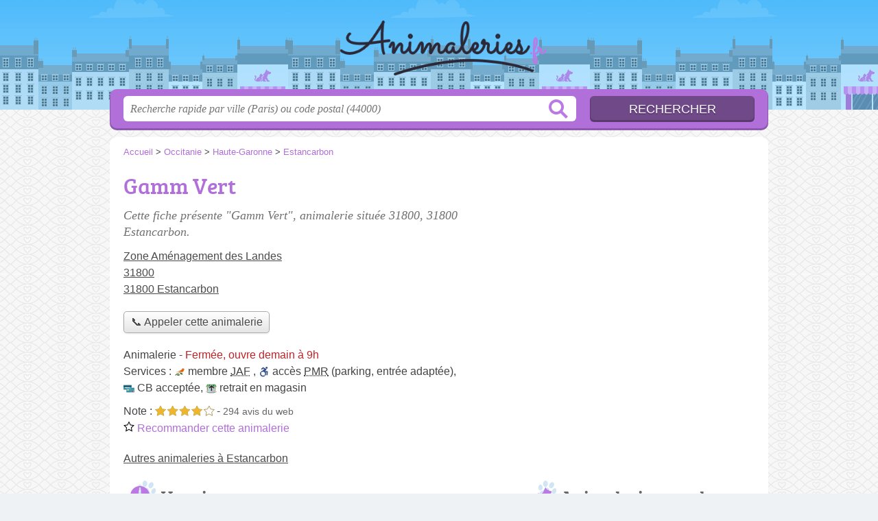

--- FILE ---
content_type: text/html; charset=utf-8
request_url: https://www.google.com/recaptcha/api2/aframe
body_size: 266
content:
<!DOCTYPE HTML><html><head><meta http-equiv="content-type" content="text/html; charset=UTF-8"></head><body><script nonce="fDSr4aU_CVvVRyvLthoDsw">/** Anti-fraud and anti-abuse applications only. See google.com/recaptcha */ try{var clients={'sodar':'https://pagead2.googlesyndication.com/pagead/sodar?'};window.addEventListener("message",function(a){try{if(a.source===window.parent){var b=JSON.parse(a.data);var c=clients[b['id']];if(c){var d=document.createElement('img');d.src=c+b['params']+'&rc='+(localStorage.getItem("rc::a")?sessionStorage.getItem("rc::b"):"");window.document.body.appendChild(d);sessionStorage.setItem("rc::e",parseInt(sessionStorage.getItem("rc::e")||0)+1);localStorage.setItem("rc::h",'1769954979190');}}}catch(b){}});window.parent.postMessage("_grecaptcha_ready", "*");}catch(b){}</script></body></html>

--- FILE ---
content_type: text/css
request_url: https://animaleries.fr/build/assets/main-DYXjgXRC.css
body_size: 1084
content:
@font-face{font-family:bree_serifregular;font-style:normal;font-weight:400;font-display:auto;src:local("Bree Serif Regular"),url(/build/assets/breeserif-regular-webfont-DYs39vFH.woff2) format("woff2"),url(/build/assets/breeserif-regular-webfont-MGFRbdtB.woff) format("woff"),url(/build/assets/breeserif-regular-webfont-BonCSZlz.ttf) format("truetype");unicode-range:U+000-5FF}html,body{background-image:none;color:#444}@media screen and (min-width: 960px){html,body{background:url(/build/assets/bg-B3rffiD6.png) center top repeat}}h1,h2,h3,h4{font-family:bree_serifregular,sans-serif}h2,h3{color:#666}p.intro{color:#717171}#s input.text{color:#949494}a,h1{color:#b06fd9}#s .c,.pagination a,.tButton,.op_oo{background:#b06fd9}#s input.submit{background:#704988;color:#fff}#h,.openings div,.op_l{background-color:#9abbd7}html,body{background-color:#eff2f5}.section{border-color:#eae9df}.pagination span{background:#eae9df}table th,.openings{background:#d4d2de80}.tButton a{color:#fff}@media screen and (min-width: 900px){h2:before{background-position-x:0}h2.adresse:before{background-position-x:-48px}h2.transport:before{background-position-x:-96px}h2.info:before{background-position-x:-144px}h2.telephone:before{background-position-x:-192px}h2.horaires:before{background-position-x:-240px}}.icon-membre-jaf{background-image:url([data-uri])}


--- FILE ---
content_type: text/plain
request_url: https://www.google-analytics.com/j/collect?v=1&_v=j102&a=1934227580&t=pageview&_s=1&dl=https%3A%2F%2Fanimaleries.fr%2F31%2Festancarbon%2Fgamm-vert-28g&ul=en-us%40posix&dt=Gamm%20Vert%20-%20Animalerie%20Estancarbon%20(31800)&sr=1280x720&vp=1280x720&_u=IEBAAEABAAAAACAAI~&jid=1198687248&gjid=1966122113&cid=2106987211.1769954978&tid=UA-2804795-56&_gid=813449690.1769954978&_r=1&_slc=1&z=385543652
body_size: -450
content:
2,cG-BLRS01RZNS